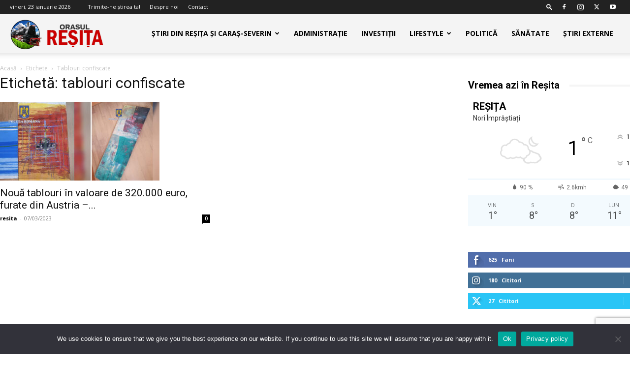

--- FILE ---
content_type: text/html; charset=utf-8
request_url: https://www.google.com/recaptcha/api2/anchor?ar=1&k=6Lejct8iAAAAACYm_FVCa7_rHEISGPBL6BR8xLG-&co=aHR0cHM6Ly9vcmFzdWxyZXNpdGEucm86NDQz&hl=en&v=PoyoqOPhxBO7pBk68S4YbpHZ&size=invisible&anchor-ms=20000&execute-ms=30000&cb=yfnc7jqmp4vc
body_size: 48730
content:
<!DOCTYPE HTML><html dir="ltr" lang="en"><head><meta http-equiv="Content-Type" content="text/html; charset=UTF-8">
<meta http-equiv="X-UA-Compatible" content="IE=edge">
<title>reCAPTCHA</title>
<style type="text/css">
/* cyrillic-ext */
@font-face {
  font-family: 'Roboto';
  font-style: normal;
  font-weight: 400;
  font-stretch: 100%;
  src: url(//fonts.gstatic.com/s/roboto/v48/KFO7CnqEu92Fr1ME7kSn66aGLdTylUAMa3GUBHMdazTgWw.woff2) format('woff2');
  unicode-range: U+0460-052F, U+1C80-1C8A, U+20B4, U+2DE0-2DFF, U+A640-A69F, U+FE2E-FE2F;
}
/* cyrillic */
@font-face {
  font-family: 'Roboto';
  font-style: normal;
  font-weight: 400;
  font-stretch: 100%;
  src: url(//fonts.gstatic.com/s/roboto/v48/KFO7CnqEu92Fr1ME7kSn66aGLdTylUAMa3iUBHMdazTgWw.woff2) format('woff2');
  unicode-range: U+0301, U+0400-045F, U+0490-0491, U+04B0-04B1, U+2116;
}
/* greek-ext */
@font-face {
  font-family: 'Roboto';
  font-style: normal;
  font-weight: 400;
  font-stretch: 100%;
  src: url(//fonts.gstatic.com/s/roboto/v48/KFO7CnqEu92Fr1ME7kSn66aGLdTylUAMa3CUBHMdazTgWw.woff2) format('woff2');
  unicode-range: U+1F00-1FFF;
}
/* greek */
@font-face {
  font-family: 'Roboto';
  font-style: normal;
  font-weight: 400;
  font-stretch: 100%;
  src: url(//fonts.gstatic.com/s/roboto/v48/KFO7CnqEu92Fr1ME7kSn66aGLdTylUAMa3-UBHMdazTgWw.woff2) format('woff2');
  unicode-range: U+0370-0377, U+037A-037F, U+0384-038A, U+038C, U+038E-03A1, U+03A3-03FF;
}
/* math */
@font-face {
  font-family: 'Roboto';
  font-style: normal;
  font-weight: 400;
  font-stretch: 100%;
  src: url(//fonts.gstatic.com/s/roboto/v48/KFO7CnqEu92Fr1ME7kSn66aGLdTylUAMawCUBHMdazTgWw.woff2) format('woff2');
  unicode-range: U+0302-0303, U+0305, U+0307-0308, U+0310, U+0312, U+0315, U+031A, U+0326-0327, U+032C, U+032F-0330, U+0332-0333, U+0338, U+033A, U+0346, U+034D, U+0391-03A1, U+03A3-03A9, U+03B1-03C9, U+03D1, U+03D5-03D6, U+03F0-03F1, U+03F4-03F5, U+2016-2017, U+2034-2038, U+203C, U+2040, U+2043, U+2047, U+2050, U+2057, U+205F, U+2070-2071, U+2074-208E, U+2090-209C, U+20D0-20DC, U+20E1, U+20E5-20EF, U+2100-2112, U+2114-2115, U+2117-2121, U+2123-214F, U+2190, U+2192, U+2194-21AE, U+21B0-21E5, U+21F1-21F2, U+21F4-2211, U+2213-2214, U+2216-22FF, U+2308-230B, U+2310, U+2319, U+231C-2321, U+2336-237A, U+237C, U+2395, U+239B-23B7, U+23D0, U+23DC-23E1, U+2474-2475, U+25AF, U+25B3, U+25B7, U+25BD, U+25C1, U+25CA, U+25CC, U+25FB, U+266D-266F, U+27C0-27FF, U+2900-2AFF, U+2B0E-2B11, U+2B30-2B4C, U+2BFE, U+3030, U+FF5B, U+FF5D, U+1D400-1D7FF, U+1EE00-1EEFF;
}
/* symbols */
@font-face {
  font-family: 'Roboto';
  font-style: normal;
  font-weight: 400;
  font-stretch: 100%;
  src: url(//fonts.gstatic.com/s/roboto/v48/KFO7CnqEu92Fr1ME7kSn66aGLdTylUAMaxKUBHMdazTgWw.woff2) format('woff2');
  unicode-range: U+0001-000C, U+000E-001F, U+007F-009F, U+20DD-20E0, U+20E2-20E4, U+2150-218F, U+2190, U+2192, U+2194-2199, U+21AF, U+21E6-21F0, U+21F3, U+2218-2219, U+2299, U+22C4-22C6, U+2300-243F, U+2440-244A, U+2460-24FF, U+25A0-27BF, U+2800-28FF, U+2921-2922, U+2981, U+29BF, U+29EB, U+2B00-2BFF, U+4DC0-4DFF, U+FFF9-FFFB, U+10140-1018E, U+10190-1019C, U+101A0, U+101D0-101FD, U+102E0-102FB, U+10E60-10E7E, U+1D2C0-1D2D3, U+1D2E0-1D37F, U+1F000-1F0FF, U+1F100-1F1AD, U+1F1E6-1F1FF, U+1F30D-1F30F, U+1F315, U+1F31C, U+1F31E, U+1F320-1F32C, U+1F336, U+1F378, U+1F37D, U+1F382, U+1F393-1F39F, U+1F3A7-1F3A8, U+1F3AC-1F3AF, U+1F3C2, U+1F3C4-1F3C6, U+1F3CA-1F3CE, U+1F3D4-1F3E0, U+1F3ED, U+1F3F1-1F3F3, U+1F3F5-1F3F7, U+1F408, U+1F415, U+1F41F, U+1F426, U+1F43F, U+1F441-1F442, U+1F444, U+1F446-1F449, U+1F44C-1F44E, U+1F453, U+1F46A, U+1F47D, U+1F4A3, U+1F4B0, U+1F4B3, U+1F4B9, U+1F4BB, U+1F4BF, U+1F4C8-1F4CB, U+1F4D6, U+1F4DA, U+1F4DF, U+1F4E3-1F4E6, U+1F4EA-1F4ED, U+1F4F7, U+1F4F9-1F4FB, U+1F4FD-1F4FE, U+1F503, U+1F507-1F50B, U+1F50D, U+1F512-1F513, U+1F53E-1F54A, U+1F54F-1F5FA, U+1F610, U+1F650-1F67F, U+1F687, U+1F68D, U+1F691, U+1F694, U+1F698, U+1F6AD, U+1F6B2, U+1F6B9-1F6BA, U+1F6BC, U+1F6C6-1F6CF, U+1F6D3-1F6D7, U+1F6E0-1F6EA, U+1F6F0-1F6F3, U+1F6F7-1F6FC, U+1F700-1F7FF, U+1F800-1F80B, U+1F810-1F847, U+1F850-1F859, U+1F860-1F887, U+1F890-1F8AD, U+1F8B0-1F8BB, U+1F8C0-1F8C1, U+1F900-1F90B, U+1F93B, U+1F946, U+1F984, U+1F996, U+1F9E9, U+1FA00-1FA6F, U+1FA70-1FA7C, U+1FA80-1FA89, U+1FA8F-1FAC6, U+1FACE-1FADC, U+1FADF-1FAE9, U+1FAF0-1FAF8, U+1FB00-1FBFF;
}
/* vietnamese */
@font-face {
  font-family: 'Roboto';
  font-style: normal;
  font-weight: 400;
  font-stretch: 100%;
  src: url(//fonts.gstatic.com/s/roboto/v48/KFO7CnqEu92Fr1ME7kSn66aGLdTylUAMa3OUBHMdazTgWw.woff2) format('woff2');
  unicode-range: U+0102-0103, U+0110-0111, U+0128-0129, U+0168-0169, U+01A0-01A1, U+01AF-01B0, U+0300-0301, U+0303-0304, U+0308-0309, U+0323, U+0329, U+1EA0-1EF9, U+20AB;
}
/* latin-ext */
@font-face {
  font-family: 'Roboto';
  font-style: normal;
  font-weight: 400;
  font-stretch: 100%;
  src: url(//fonts.gstatic.com/s/roboto/v48/KFO7CnqEu92Fr1ME7kSn66aGLdTylUAMa3KUBHMdazTgWw.woff2) format('woff2');
  unicode-range: U+0100-02BA, U+02BD-02C5, U+02C7-02CC, U+02CE-02D7, U+02DD-02FF, U+0304, U+0308, U+0329, U+1D00-1DBF, U+1E00-1E9F, U+1EF2-1EFF, U+2020, U+20A0-20AB, U+20AD-20C0, U+2113, U+2C60-2C7F, U+A720-A7FF;
}
/* latin */
@font-face {
  font-family: 'Roboto';
  font-style: normal;
  font-weight: 400;
  font-stretch: 100%;
  src: url(//fonts.gstatic.com/s/roboto/v48/KFO7CnqEu92Fr1ME7kSn66aGLdTylUAMa3yUBHMdazQ.woff2) format('woff2');
  unicode-range: U+0000-00FF, U+0131, U+0152-0153, U+02BB-02BC, U+02C6, U+02DA, U+02DC, U+0304, U+0308, U+0329, U+2000-206F, U+20AC, U+2122, U+2191, U+2193, U+2212, U+2215, U+FEFF, U+FFFD;
}
/* cyrillic-ext */
@font-face {
  font-family: 'Roboto';
  font-style: normal;
  font-weight: 500;
  font-stretch: 100%;
  src: url(//fonts.gstatic.com/s/roboto/v48/KFO7CnqEu92Fr1ME7kSn66aGLdTylUAMa3GUBHMdazTgWw.woff2) format('woff2');
  unicode-range: U+0460-052F, U+1C80-1C8A, U+20B4, U+2DE0-2DFF, U+A640-A69F, U+FE2E-FE2F;
}
/* cyrillic */
@font-face {
  font-family: 'Roboto';
  font-style: normal;
  font-weight: 500;
  font-stretch: 100%;
  src: url(//fonts.gstatic.com/s/roboto/v48/KFO7CnqEu92Fr1ME7kSn66aGLdTylUAMa3iUBHMdazTgWw.woff2) format('woff2');
  unicode-range: U+0301, U+0400-045F, U+0490-0491, U+04B0-04B1, U+2116;
}
/* greek-ext */
@font-face {
  font-family: 'Roboto';
  font-style: normal;
  font-weight: 500;
  font-stretch: 100%;
  src: url(//fonts.gstatic.com/s/roboto/v48/KFO7CnqEu92Fr1ME7kSn66aGLdTylUAMa3CUBHMdazTgWw.woff2) format('woff2');
  unicode-range: U+1F00-1FFF;
}
/* greek */
@font-face {
  font-family: 'Roboto';
  font-style: normal;
  font-weight: 500;
  font-stretch: 100%;
  src: url(//fonts.gstatic.com/s/roboto/v48/KFO7CnqEu92Fr1ME7kSn66aGLdTylUAMa3-UBHMdazTgWw.woff2) format('woff2');
  unicode-range: U+0370-0377, U+037A-037F, U+0384-038A, U+038C, U+038E-03A1, U+03A3-03FF;
}
/* math */
@font-face {
  font-family: 'Roboto';
  font-style: normal;
  font-weight: 500;
  font-stretch: 100%;
  src: url(//fonts.gstatic.com/s/roboto/v48/KFO7CnqEu92Fr1ME7kSn66aGLdTylUAMawCUBHMdazTgWw.woff2) format('woff2');
  unicode-range: U+0302-0303, U+0305, U+0307-0308, U+0310, U+0312, U+0315, U+031A, U+0326-0327, U+032C, U+032F-0330, U+0332-0333, U+0338, U+033A, U+0346, U+034D, U+0391-03A1, U+03A3-03A9, U+03B1-03C9, U+03D1, U+03D5-03D6, U+03F0-03F1, U+03F4-03F5, U+2016-2017, U+2034-2038, U+203C, U+2040, U+2043, U+2047, U+2050, U+2057, U+205F, U+2070-2071, U+2074-208E, U+2090-209C, U+20D0-20DC, U+20E1, U+20E5-20EF, U+2100-2112, U+2114-2115, U+2117-2121, U+2123-214F, U+2190, U+2192, U+2194-21AE, U+21B0-21E5, U+21F1-21F2, U+21F4-2211, U+2213-2214, U+2216-22FF, U+2308-230B, U+2310, U+2319, U+231C-2321, U+2336-237A, U+237C, U+2395, U+239B-23B7, U+23D0, U+23DC-23E1, U+2474-2475, U+25AF, U+25B3, U+25B7, U+25BD, U+25C1, U+25CA, U+25CC, U+25FB, U+266D-266F, U+27C0-27FF, U+2900-2AFF, U+2B0E-2B11, U+2B30-2B4C, U+2BFE, U+3030, U+FF5B, U+FF5D, U+1D400-1D7FF, U+1EE00-1EEFF;
}
/* symbols */
@font-face {
  font-family: 'Roboto';
  font-style: normal;
  font-weight: 500;
  font-stretch: 100%;
  src: url(//fonts.gstatic.com/s/roboto/v48/KFO7CnqEu92Fr1ME7kSn66aGLdTylUAMaxKUBHMdazTgWw.woff2) format('woff2');
  unicode-range: U+0001-000C, U+000E-001F, U+007F-009F, U+20DD-20E0, U+20E2-20E4, U+2150-218F, U+2190, U+2192, U+2194-2199, U+21AF, U+21E6-21F0, U+21F3, U+2218-2219, U+2299, U+22C4-22C6, U+2300-243F, U+2440-244A, U+2460-24FF, U+25A0-27BF, U+2800-28FF, U+2921-2922, U+2981, U+29BF, U+29EB, U+2B00-2BFF, U+4DC0-4DFF, U+FFF9-FFFB, U+10140-1018E, U+10190-1019C, U+101A0, U+101D0-101FD, U+102E0-102FB, U+10E60-10E7E, U+1D2C0-1D2D3, U+1D2E0-1D37F, U+1F000-1F0FF, U+1F100-1F1AD, U+1F1E6-1F1FF, U+1F30D-1F30F, U+1F315, U+1F31C, U+1F31E, U+1F320-1F32C, U+1F336, U+1F378, U+1F37D, U+1F382, U+1F393-1F39F, U+1F3A7-1F3A8, U+1F3AC-1F3AF, U+1F3C2, U+1F3C4-1F3C6, U+1F3CA-1F3CE, U+1F3D4-1F3E0, U+1F3ED, U+1F3F1-1F3F3, U+1F3F5-1F3F7, U+1F408, U+1F415, U+1F41F, U+1F426, U+1F43F, U+1F441-1F442, U+1F444, U+1F446-1F449, U+1F44C-1F44E, U+1F453, U+1F46A, U+1F47D, U+1F4A3, U+1F4B0, U+1F4B3, U+1F4B9, U+1F4BB, U+1F4BF, U+1F4C8-1F4CB, U+1F4D6, U+1F4DA, U+1F4DF, U+1F4E3-1F4E6, U+1F4EA-1F4ED, U+1F4F7, U+1F4F9-1F4FB, U+1F4FD-1F4FE, U+1F503, U+1F507-1F50B, U+1F50D, U+1F512-1F513, U+1F53E-1F54A, U+1F54F-1F5FA, U+1F610, U+1F650-1F67F, U+1F687, U+1F68D, U+1F691, U+1F694, U+1F698, U+1F6AD, U+1F6B2, U+1F6B9-1F6BA, U+1F6BC, U+1F6C6-1F6CF, U+1F6D3-1F6D7, U+1F6E0-1F6EA, U+1F6F0-1F6F3, U+1F6F7-1F6FC, U+1F700-1F7FF, U+1F800-1F80B, U+1F810-1F847, U+1F850-1F859, U+1F860-1F887, U+1F890-1F8AD, U+1F8B0-1F8BB, U+1F8C0-1F8C1, U+1F900-1F90B, U+1F93B, U+1F946, U+1F984, U+1F996, U+1F9E9, U+1FA00-1FA6F, U+1FA70-1FA7C, U+1FA80-1FA89, U+1FA8F-1FAC6, U+1FACE-1FADC, U+1FADF-1FAE9, U+1FAF0-1FAF8, U+1FB00-1FBFF;
}
/* vietnamese */
@font-face {
  font-family: 'Roboto';
  font-style: normal;
  font-weight: 500;
  font-stretch: 100%;
  src: url(//fonts.gstatic.com/s/roboto/v48/KFO7CnqEu92Fr1ME7kSn66aGLdTylUAMa3OUBHMdazTgWw.woff2) format('woff2');
  unicode-range: U+0102-0103, U+0110-0111, U+0128-0129, U+0168-0169, U+01A0-01A1, U+01AF-01B0, U+0300-0301, U+0303-0304, U+0308-0309, U+0323, U+0329, U+1EA0-1EF9, U+20AB;
}
/* latin-ext */
@font-face {
  font-family: 'Roboto';
  font-style: normal;
  font-weight: 500;
  font-stretch: 100%;
  src: url(//fonts.gstatic.com/s/roboto/v48/KFO7CnqEu92Fr1ME7kSn66aGLdTylUAMa3KUBHMdazTgWw.woff2) format('woff2');
  unicode-range: U+0100-02BA, U+02BD-02C5, U+02C7-02CC, U+02CE-02D7, U+02DD-02FF, U+0304, U+0308, U+0329, U+1D00-1DBF, U+1E00-1E9F, U+1EF2-1EFF, U+2020, U+20A0-20AB, U+20AD-20C0, U+2113, U+2C60-2C7F, U+A720-A7FF;
}
/* latin */
@font-face {
  font-family: 'Roboto';
  font-style: normal;
  font-weight: 500;
  font-stretch: 100%;
  src: url(//fonts.gstatic.com/s/roboto/v48/KFO7CnqEu92Fr1ME7kSn66aGLdTylUAMa3yUBHMdazQ.woff2) format('woff2');
  unicode-range: U+0000-00FF, U+0131, U+0152-0153, U+02BB-02BC, U+02C6, U+02DA, U+02DC, U+0304, U+0308, U+0329, U+2000-206F, U+20AC, U+2122, U+2191, U+2193, U+2212, U+2215, U+FEFF, U+FFFD;
}
/* cyrillic-ext */
@font-face {
  font-family: 'Roboto';
  font-style: normal;
  font-weight: 900;
  font-stretch: 100%;
  src: url(//fonts.gstatic.com/s/roboto/v48/KFO7CnqEu92Fr1ME7kSn66aGLdTylUAMa3GUBHMdazTgWw.woff2) format('woff2');
  unicode-range: U+0460-052F, U+1C80-1C8A, U+20B4, U+2DE0-2DFF, U+A640-A69F, U+FE2E-FE2F;
}
/* cyrillic */
@font-face {
  font-family: 'Roboto';
  font-style: normal;
  font-weight: 900;
  font-stretch: 100%;
  src: url(//fonts.gstatic.com/s/roboto/v48/KFO7CnqEu92Fr1ME7kSn66aGLdTylUAMa3iUBHMdazTgWw.woff2) format('woff2');
  unicode-range: U+0301, U+0400-045F, U+0490-0491, U+04B0-04B1, U+2116;
}
/* greek-ext */
@font-face {
  font-family: 'Roboto';
  font-style: normal;
  font-weight: 900;
  font-stretch: 100%;
  src: url(//fonts.gstatic.com/s/roboto/v48/KFO7CnqEu92Fr1ME7kSn66aGLdTylUAMa3CUBHMdazTgWw.woff2) format('woff2');
  unicode-range: U+1F00-1FFF;
}
/* greek */
@font-face {
  font-family: 'Roboto';
  font-style: normal;
  font-weight: 900;
  font-stretch: 100%;
  src: url(//fonts.gstatic.com/s/roboto/v48/KFO7CnqEu92Fr1ME7kSn66aGLdTylUAMa3-UBHMdazTgWw.woff2) format('woff2');
  unicode-range: U+0370-0377, U+037A-037F, U+0384-038A, U+038C, U+038E-03A1, U+03A3-03FF;
}
/* math */
@font-face {
  font-family: 'Roboto';
  font-style: normal;
  font-weight: 900;
  font-stretch: 100%;
  src: url(//fonts.gstatic.com/s/roboto/v48/KFO7CnqEu92Fr1ME7kSn66aGLdTylUAMawCUBHMdazTgWw.woff2) format('woff2');
  unicode-range: U+0302-0303, U+0305, U+0307-0308, U+0310, U+0312, U+0315, U+031A, U+0326-0327, U+032C, U+032F-0330, U+0332-0333, U+0338, U+033A, U+0346, U+034D, U+0391-03A1, U+03A3-03A9, U+03B1-03C9, U+03D1, U+03D5-03D6, U+03F0-03F1, U+03F4-03F5, U+2016-2017, U+2034-2038, U+203C, U+2040, U+2043, U+2047, U+2050, U+2057, U+205F, U+2070-2071, U+2074-208E, U+2090-209C, U+20D0-20DC, U+20E1, U+20E5-20EF, U+2100-2112, U+2114-2115, U+2117-2121, U+2123-214F, U+2190, U+2192, U+2194-21AE, U+21B0-21E5, U+21F1-21F2, U+21F4-2211, U+2213-2214, U+2216-22FF, U+2308-230B, U+2310, U+2319, U+231C-2321, U+2336-237A, U+237C, U+2395, U+239B-23B7, U+23D0, U+23DC-23E1, U+2474-2475, U+25AF, U+25B3, U+25B7, U+25BD, U+25C1, U+25CA, U+25CC, U+25FB, U+266D-266F, U+27C0-27FF, U+2900-2AFF, U+2B0E-2B11, U+2B30-2B4C, U+2BFE, U+3030, U+FF5B, U+FF5D, U+1D400-1D7FF, U+1EE00-1EEFF;
}
/* symbols */
@font-face {
  font-family: 'Roboto';
  font-style: normal;
  font-weight: 900;
  font-stretch: 100%;
  src: url(//fonts.gstatic.com/s/roboto/v48/KFO7CnqEu92Fr1ME7kSn66aGLdTylUAMaxKUBHMdazTgWw.woff2) format('woff2');
  unicode-range: U+0001-000C, U+000E-001F, U+007F-009F, U+20DD-20E0, U+20E2-20E4, U+2150-218F, U+2190, U+2192, U+2194-2199, U+21AF, U+21E6-21F0, U+21F3, U+2218-2219, U+2299, U+22C4-22C6, U+2300-243F, U+2440-244A, U+2460-24FF, U+25A0-27BF, U+2800-28FF, U+2921-2922, U+2981, U+29BF, U+29EB, U+2B00-2BFF, U+4DC0-4DFF, U+FFF9-FFFB, U+10140-1018E, U+10190-1019C, U+101A0, U+101D0-101FD, U+102E0-102FB, U+10E60-10E7E, U+1D2C0-1D2D3, U+1D2E0-1D37F, U+1F000-1F0FF, U+1F100-1F1AD, U+1F1E6-1F1FF, U+1F30D-1F30F, U+1F315, U+1F31C, U+1F31E, U+1F320-1F32C, U+1F336, U+1F378, U+1F37D, U+1F382, U+1F393-1F39F, U+1F3A7-1F3A8, U+1F3AC-1F3AF, U+1F3C2, U+1F3C4-1F3C6, U+1F3CA-1F3CE, U+1F3D4-1F3E0, U+1F3ED, U+1F3F1-1F3F3, U+1F3F5-1F3F7, U+1F408, U+1F415, U+1F41F, U+1F426, U+1F43F, U+1F441-1F442, U+1F444, U+1F446-1F449, U+1F44C-1F44E, U+1F453, U+1F46A, U+1F47D, U+1F4A3, U+1F4B0, U+1F4B3, U+1F4B9, U+1F4BB, U+1F4BF, U+1F4C8-1F4CB, U+1F4D6, U+1F4DA, U+1F4DF, U+1F4E3-1F4E6, U+1F4EA-1F4ED, U+1F4F7, U+1F4F9-1F4FB, U+1F4FD-1F4FE, U+1F503, U+1F507-1F50B, U+1F50D, U+1F512-1F513, U+1F53E-1F54A, U+1F54F-1F5FA, U+1F610, U+1F650-1F67F, U+1F687, U+1F68D, U+1F691, U+1F694, U+1F698, U+1F6AD, U+1F6B2, U+1F6B9-1F6BA, U+1F6BC, U+1F6C6-1F6CF, U+1F6D3-1F6D7, U+1F6E0-1F6EA, U+1F6F0-1F6F3, U+1F6F7-1F6FC, U+1F700-1F7FF, U+1F800-1F80B, U+1F810-1F847, U+1F850-1F859, U+1F860-1F887, U+1F890-1F8AD, U+1F8B0-1F8BB, U+1F8C0-1F8C1, U+1F900-1F90B, U+1F93B, U+1F946, U+1F984, U+1F996, U+1F9E9, U+1FA00-1FA6F, U+1FA70-1FA7C, U+1FA80-1FA89, U+1FA8F-1FAC6, U+1FACE-1FADC, U+1FADF-1FAE9, U+1FAF0-1FAF8, U+1FB00-1FBFF;
}
/* vietnamese */
@font-face {
  font-family: 'Roboto';
  font-style: normal;
  font-weight: 900;
  font-stretch: 100%;
  src: url(//fonts.gstatic.com/s/roboto/v48/KFO7CnqEu92Fr1ME7kSn66aGLdTylUAMa3OUBHMdazTgWw.woff2) format('woff2');
  unicode-range: U+0102-0103, U+0110-0111, U+0128-0129, U+0168-0169, U+01A0-01A1, U+01AF-01B0, U+0300-0301, U+0303-0304, U+0308-0309, U+0323, U+0329, U+1EA0-1EF9, U+20AB;
}
/* latin-ext */
@font-face {
  font-family: 'Roboto';
  font-style: normal;
  font-weight: 900;
  font-stretch: 100%;
  src: url(//fonts.gstatic.com/s/roboto/v48/KFO7CnqEu92Fr1ME7kSn66aGLdTylUAMa3KUBHMdazTgWw.woff2) format('woff2');
  unicode-range: U+0100-02BA, U+02BD-02C5, U+02C7-02CC, U+02CE-02D7, U+02DD-02FF, U+0304, U+0308, U+0329, U+1D00-1DBF, U+1E00-1E9F, U+1EF2-1EFF, U+2020, U+20A0-20AB, U+20AD-20C0, U+2113, U+2C60-2C7F, U+A720-A7FF;
}
/* latin */
@font-face {
  font-family: 'Roboto';
  font-style: normal;
  font-weight: 900;
  font-stretch: 100%;
  src: url(//fonts.gstatic.com/s/roboto/v48/KFO7CnqEu92Fr1ME7kSn66aGLdTylUAMa3yUBHMdazQ.woff2) format('woff2');
  unicode-range: U+0000-00FF, U+0131, U+0152-0153, U+02BB-02BC, U+02C6, U+02DA, U+02DC, U+0304, U+0308, U+0329, U+2000-206F, U+20AC, U+2122, U+2191, U+2193, U+2212, U+2215, U+FEFF, U+FFFD;
}

</style>
<link rel="stylesheet" type="text/css" href="https://www.gstatic.com/recaptcha/releases/PoyoqOPhxBO7pBk68S4YbpHZ/styles__ltr.css">
<script nonce="kkHS3ep3crQejkFDK0pJmw" type="text/javascript">window['__recaptcha_api'] = 'https://www.google.com/recaptcha/api2/';</script>
<script type="text/javascript" src="https://www.gstatic.com/recaptcha/releases/PoyoqOPhxBO7pBk68S4YbpHZ/recaptcha__en.js" nonce="kkHS3ep3crQejkFDK0pJmw">
      
    </script></head>
<body><div id="rc-anchor-alert" class="rc-anchor-alert"></div>
<input type="hidden" id="recaptcha-token" value="[base64]">
<script type="text/javascript" nonce="kkHS3ep3crQejkFDK0pJmw">
      recaptcha.anchor.Main.init("[\x22ainput\x22,[\x22bgdata\x22,\x22\x22,\[base64]/[base64]/[base64]/[base64]/[base64]/[base64]/KGcoTywyNTMsTy5PKSxVRyhPLEMpKTpnKE8sMjUzLEMpLE8pKSxsKSksTykpfSxieT1mdW5jdGlvbihDLE8sdSxsKXtmb3IobD0odT1SKEMpLDApO08+MDtPLS0pbD1sPDw4fFooQyk7ZyhDLHUsbCl9LFVHPWZ1bmN0aW9uKEMsTyl7Qy5pLmxlbmd0aD4xMDQ/[base64]/[base64]/[base64]/[base64]/[base64]/[base64]/[base64]\\u003d\x22,\[base64]\\u003d\x22,\x22wooAbMKdYcKzMTDDlGDDmsKvPcOGa8O6d8K6UnFsw4A2wosRw5hFcsOsw53CqU3DuMO5w4PCn8K3w6DCi8KMw4zCjMOgw7/[base64]/DgMKGw6/DtsKgwpfClS/CnBrCvnN/MHDDtSvClDLCosOlIcKTR1IvD2HChMOYF0nDtsOuw4XDqMOlDRs1wqfDhTPDvcK8w75vw7AqBsKdEMKkYMKRLzfDkknChsOqNHFhw7d5wpVOwoXDql0Dfkc7N8Orw6F7ZDHCjcKtSsKmF8Kow4Bfw6PDlQfCmknCrSXDgMKFHsKGGXpcMixKWcKlCMOwEsO9J2Qjw4/Ctn/DlsOGQsKFwpzCu8OzwrpocMK8wo3CggzCtMKBwqjCmxV7wrZkw6jCrsKYw4rCim3DriU4wrvCq8K6w4IMwr3Diy0ewo3Cr2xJAMOVLMOnw7dUw6lmw7bCssOKEAxcw6xfw5XCs37DkFnDkVHDk1Euw5lyVsKMQW/DuiACdXEwWcKEwpPCmA5lw6XDmsO7w5zDgEtHNVAew7zDomHDj0UvCBRfTsKVwoYEesOXw6TDhAs7NsOQwrvCkcKyc8OfOMOjwphKVMOsHRgLWMOyw7XCi8KLwrFrw6IRX37ChzbDv8KAw5jDrcOhIxVRYWoKA1XDjW7CjC/[base64]/[base64]/[base64]/[base64]/CoXjDiCNhXcOCwr9ow7Y2IsOcwqfDucKDChvCmAM9WQ7ClMOqPsKlwr7DrAXChVEeYsKHw5tzw7RIGCQgw57DqMOUb8ODTsKuwol6wrvDuzzDvMK8fmvDiUbCgcOvw5tePTvDlmxDwqRQw7gxMh7CscK2wq96c2zDg8KRbHXCgWAewo3DnWDCj1/CuR0IwpjCpDfDhEUkBWVrw4HCsX/CmcKLVVdpbcOAIlbCocODw6jDqSvCmsK1WzRhw7BSw4QIQybDuXLDk8O9w755w6PCigrDvgF4wrzDv11NDlYlwosswrLDiMOLw7Q0w7teeMOeUkMHBSJAdHvCl8Kow7kdwq5/[base64]/[base64]/Dm8KqwocUw5hfSWXCiMKOw7XDlcOeR8O7A8OZw5x2w5U3UAfDjMKfworCjy8TWn3CvsO6SsKpw7lVwrrCoE9BGcOiPcK2ZHTCgVcnHWDDonbDnMOzwoctW8KyRcKGw6lPMcK5C8OEw4rCmH/CoMOTw6QSbMO2FG4bDMOQw43Cn8OMw7/Cm1x2w6VTwp3CnVYtEjVZw6vCmDnCnHcvbzYmGgphw5bDmABbLQ5NMsKEw4wnwqbCrcOvRcKkwpUZO8K5MsKsWmFcw5fDjRzDssKswrjCg2jDoVfDsjMVYWN3QxdiR8K7w6U0wrNycCAHw77Dvjkaw4/[base64]/[base64]/CqhcCcRgVZRvDu8KMw58Mw47DqcKfwogswqHCm8OKK15Aw7/CnyTCqS9KS8OLIcKCwrzCssOTwonCsMKsDg/[base64]/Cg2jCgmLCkcOCUgvDmsOvHcOFw4cGWMKkfxTDrcKSbCE+asK5OzMzw41pQMKHWirDmsOswpvClgRtbsKRXBMmwqAUw4LCs8OWFcKgTcOfw7pWwrzCkMKVw4PDnVUHHcOUwr1cw7vDiHUvwofDuxHCssKZwqIdworDvAHDl2ZRw7pxE8Klwq/CgxDDsMOgwpPDqcOfw64TCsOjwqgxCMKYcMKCYMKxwonDqAdPw6lwRk84B3saajPDhMOhdQbDqsOXa8Oqw7zCmh7Dv8KdSzs2KsONRx03Q8OVPC/CiFsGLsKZw4zCu8KvbXfDqmTDjsOpwqvCq8KSV8K/w6bCpDnCvMKFw749wpd3TlXDs2wrwpddw4hiBmFhw6fCisKlCsOmR1XDnRM+woXDsMOiw5fDolllw4TDlMKNA8KDfAh4SxjDuiUCSMKGwpjDlxQcN1x+dQ/Cu3PDsQIhwpAGF3nChjzDqUp4IMKmw5XDgnXDkMOQGCkdw7lGIGpAw6TDhsO7w4wIwrU8w5cbwovDmBMsVlHCtUsmXMKqGMKzwp/CvjzCkxfChhx8ScOzw7gqO2LDiMKHwr7ChzbCv8Oow6XDr2FIBhnDuB3DpcKPwqd5wpDCpSxcwqrDgxYCw7jDuxc2I8KcGMK9BsKUw49dw7/Du8O5ClTDsS7DgjbCkWLDs2/DlHzDpTDCjMKvRMKfOcKCLcK9WkXCt3hJwqvDgTAEP085DwDCiUnCqh7Dq8K/[base64]/[base64]/wovCkkUrwpvCl2tsYVPDnm/[base64]/[base64]/CosKGB8O9RnxrOMOEw5BEWcKQesKUw7cmAhA5ZcOzTcKJwrx9R8OfdsOpw6lew4DDkA7DvcOOw5PCiXXDgMOvF0vDusK8DcKKCcO5w43Cn15yKcKXwoHDlcKcDMO/[base64]/[base64]/Ds3/CvSQRDsO9c2DDhcKXemPCjsKnEcOAwp16Om3CrzhdLzDDrX5KwrQtwqrCvkBRw7pBNMOsSw82QsOQw4okw69Jfk4TH8Oxwo5odcKRX8KnQ8OaXhPCucOlw7xaw7HDscOew6HDisOdSzrChcOpCsO/IsKvHmXDvA3CosOsw4DDrMO/wphkwrDDvcKAw5fCpMOXAX5WL8OswqNBw4jCjyBfQXzDlWNSTsKkw6TDtMOBwpYZRcKaH8OEU8OFw4PCrAoTH8OAw4DDmmHDscO1HA4gwqvDjhQPF8KxT1jCu8Ogw5wBwqR3wr3DrENQw6LDmcOTw7/[base64]/[base64]/Ck8OwfsKzCTjDsi/CnsOUF8KfG8KWQMOswrogw4vDo3d9w78/BsOaw5/DmsOzeCsjw4/[base64]/CuGRvWC3DscKyaTMFXhTCuSB6wqFQw7QWX0NKw4IXPsOYf8KYZDEQLQYJw6bDuMO2T2TDiXsPQXLDvn96T8O/[base64]/IMKUYFY0S33CisKgwp7DvDZOwrwKA2wiJhh4w4BeImk2w6p4w5kUQTBqwpnDvMKCw5/[base64]/DlsKpwpDDkcKBw7UNwr9UI8KgUcOPw5XCnMKGw7/DmMKowr8Vw7PChw0NfHcLA8Oww4cvwpPCqnLDslzDhsObwpDDsA/Co8OGwp9lw7LDpG7Crhsyw6VfMMO1f8KHUVHDqcK8wpc2OMKHczIoKMK1wqliw4nCsXXDtMOuw5F9LXYBw7QgV050w75ZVsOjIynDr8KtazzDhcKbSMKTHBbDp13CicOFwqXDkcK6LX1Gw6R0woVgDlVFIsOCO8KiwpbCscOJG1DDlMOswpINwrASw4xHwr/Cq8KdSMO6w6/[base64]/CuTPCnsKIw4dcYsOiasKCcsKxC0TCocKJWcOBR8OyacKkw67DuMKBaT1Jw6nCqcOcIRHCoMKeFcKEI8KswqhBwoZjU8K1w4zDqcO1TcO7Bw3DhEfCp8OPwqoJwoNHw7pRw4/CunzDt2zCpRfCqCnChsOxU8OZwrvCiMObwqfDvMO9w7fDjEY8DcK7YEvCrl0uw4DCuTsKw55jPQjCiBvChmzCuMODfMObVcOgXsOcSRlfHFEWwrdxPsKuw6TCgCc1wogywpfDisOPYsK1w5MKw6rDgT3DhSU/[base64]/Dr8OHY8OKU8OZNcOmw6QCG8KtdzhgRSzCtlXDtsKEw7VYPFzDp2d5CwY/b0wUP8Oiw7nCgsKsSMK0QHQcTGXCo8OUM8OBXMKCwqAPSsOxwqc9RcKhwoMWCgUKLW0Eej8lSMOxbVjCsUbCjAAQw6N8wqnChMOqJUMzw4YaYsKwwqrCrcOGw7TCi8O6w7zDksOuG8O4wqQ4wpvCiUrDnMKxVMOXRcOHcSbDg0dhwqYWaMOgwqnDvm1zw70aXsKcCB/DncOjw4gQwpzCqFNZw5fCsmcjw7DDszdWwo8bw4g9P2HCs8K/K8O/w65zw7DCk8KSwqfCn2/DiMOobsKrw7/Cl8OFesOFw7XCpjbDrMKVGF3DniNdfsOaw4XCpcKDHE99wr9Yw7QfOmR7YcKVwpjDoMOdw6jCvErCrcOiw5RSGznCosK3OsKjwoHCqT0gwqDCiMOrwo4qAcOyw5pIcMKxOCfCpcO/[base64]/DpMKhw4PDuSLDpMKhwoTCrsOFwqMAw6/DrihUUVFTwrxGYsKQW8K3NMOqwrl6UTTClH3DrFLDl8KgAnrDgcKqwo3CkiUjw4PCv8OcGS/CgXdJQcKsPAHDg1MRHE4HHcOgO2cVb2PDsmPCs2HDhMKLw5vDl8O2dcODMkXDnsKtfhdvHcKaw49WGRXDhCtpJMKHw5PDksOPXsOQwrHCjH3Di8Opw6Y3wr/DpCjDlMOkw4tYwpcUwoHDnMKrDsKOw4siwp/DklfDpRdnw5LDmyvCkQHDm8O1U8OfV8O1A0BkwphNwoowwqXDsg9iMQY/wpNGKsKyAE0Kwr7CmVkMBS/CrcOubMOGwqxBw7bCp8OadcObwpLCrcKpYCnDs8KdbsOmw5PDtHFSwr8fw7zDi8KxSXoIwqHDoxcCw7nDiEnCj0g7T3vDv8Kcwq3CqitlwovDqMKTBBpdw6jDlgQTwp7Ch0o+wqbCkcKve8K/w4cRwosTYMKoYjnCq8O/R8OIND/DtFxJCkxSOknDgFNgGVPDn8ODEWEew5ZYwqAyAEgCJMOAwpzCnWfCqcOXWxjChsKIJmoVwpVqwrFkT8OoXMOOwq4Twq/CtMOlw4Ytwo1mwpUdOAzDrHDCuMKmdXFdwqPCtgjChcOAw44zEMKSw5LDrFh2ScK8eArCoMO9VMKNw7E4wr0qw7JiwpgsB8OzeT8JwoViw6/CpMOjcSoqw4fCkDUeEsKiwobCkMOzw6xLfEPCicO3SMOSFSzClxLDvm/[base64]/DsngtwpbDgsKvRTAOP2PDqRY6KsK3wpXDm0fCqQ/Dk8OdwpvDkQrCuXrCsMOTwobDu8KUS8OAwqVpH1IKRivCpl3Cu2Rzw6zDqsOQdSMkNMOyw5PCuWXCnBZxwq7DhzJgVsK7LkzCrADCkMKfD8ODKzHCnsOid8KAD8KXw7XDghsaOSrDiGUKwoB+wqbDrMKQH8OnGcKOKMODw57DjcKbwrZiw6ktw5/Dn2nCnz4yeFdJw689w77CnzhXUE4wd2VCwoY0fSFIUcORwp3DmX3CmBhRSsOHw4xaw4oqwqTDpcOtw4wjJG7DssKmCE7Co3AMwoVJwpjCgMKhI8KJw4Nfwp/CgkxlOsO7w6DDhm/DnBrDvMKFw55Mwq0xNFBbwrjDjMK6w6XCsAZfw7/DnsK4wqRvZUFxwpDDoQDCvzk1w4jDlQfDvDNcw4vCnwTCjXhTwp/CoDHCgcOtL8O9Q8K3wqnDsynDpMOQJ8OfZX5XwqzDgG/CgcKOwpXDm8KGU8O8woHDviV1F8Kdw7fCoMKBXcOkw6DChsOtJMKjwrtSw4d/[base64]/Ds8K2wodEf8Osw7oDwqbChAbCh8OMPQJrGzYjT8K5XmAAw7nCkDzCrFTCu2zCtsKUw6/DnjJ4ChY5wo7Dkkl9wqpjw4JKNsOZSxrDtcKxV8OIwp8Qd8Kkw7jCrMKvYhPCv8KrwrsAw5fCjcO5YgYHT8KYwrXDqsO5wpopKltNSS1hwovCtcKswoDDnsOBUsOiB8OvwrbDvsOTfUdAwrBlw5cqc1lPw53CjD/CnDNuecOiw4xmA1duwpLCu8KeAn3DpzY6JBcbRcKMTcKmwp3DpMORwroQJcOEwonDjMOkwrZvGhsHGsKFw5NLSMK1HhDCoUTDiV4KbsOnw4zDmkwzbGNCwonDuEUCwpbDuW93RngHCsO1Xyh9w4nDtmTDncKtecKOw6XCs18cwrhNcFgXcB/DuMK+w5UHw63DlMOoZghDUMKJNBjCmXbCqcKpYkNTNmLCvcK3KzBeUAIVw5ozw7jDvzvDo8OEJMOvekfDn8OeLw/DqcOfGRYRw5vCvXjCisOcw6bDusKAwrQDw5zCkMOZVDvDv3PCjXsMwo1swq7CszlUwpHCmznCiAR+w6fDvh00YcO+w6vCiAvDvD57wrslw57Cu8KXw50bAHNrJ8KBA8KjGMOdwrxEw5DCvcKww50/BwAaM8KeBRIrGX8xwobDrDfCtQl6bB4+w5/[base64]/[base64]/DucKawrLDrsOOwrDDkcKiIi0Bw608BcO4IgPDmcObw6dtw4HDvcOJNcOUw4vCiHYCwoPChcOEw4tHKDhFwovCuMK8V0JBEnDDtMOuwr3DkFJRNMKrwr3DgcOYwqvCp8KqEQHCsUzDssOFHsOQw4F6bWkPdT3Dg356wr/DuV9SUsOvwrjCqcORUiUww6gMwp/[base64]/Ctithw7VxwqPCigYCL8OTLkQmwoI7TsKCwpXDgnrCk0zDkTPCisOUwo/DvMKeRMKGemUCw7hqQ0ohbsO8fBHCgsKUBsKLw6g1BTvDsQY5ZmDDocORw7EsUcOIUwpWw7AzwooMwqxNw4HCkWrDpsKlJxMbRMOffMKrQMKafxRhwqPDnh0Qw5I/XzzCkcO7wqIYWEV3w7gnwoPDk8KeIcKJGR43fyHCsMKaTMKlUcODakQ4G0/Di8KeT8Oow4PCjiXDjlt1JXrDlwYTPlcew43CjmTDsRvCsEPDm8K/w4jDtMKxNcKjBsO8wpk3SVtqIcKewonCssOpRcO1Jg9fbMKNwqhBw5jDvT9Gw5vDpsKzwqMMwo0jw6nCtBvCn2DDl0nDt8KMWMKJTDcQwo/[base64]/DkzJww4/[base64]/CkDrCnxTDuBUZwogmO8OwwqrDvMKQw7bDvRLDrwMJNsKBRjFJw6HDrMKoQsOiw4R8w7x1w5LDjHjDucOvOMOTT3pFwpJdw6MrVmg6wpx8w7zDmDMpw5JUXsO8wpPDgcOUwqZzI8OOTxcfwoEQBMO1wpLDsF/DsEUGbg99wpc2w6rDvMKmw4/DjMKlw7rDi8KLV8OrwqPDplchMsK0YcKBwr9ow5DDgcKVZXzDhMKyLSnDqMK4ZcOMD31vw5nCsSjDknvDpcK/w43CicKzWnxfAMKxw6g7aRF8wqfDpCsZacK/w6nChcKGGGDDqjRBZxPCnw/[base64]/AsKLdUsCw7ULOsKdEm/[base64]/[base64]/wo7DgMKjZkxZw5bDnF7CuXDDvVzDsm1IwrQIw60PwqoEOh9CS1R5JsOhJMOdwrEJw4fCiGtjMgsAw5PCs8OyHsOZQ2kqwr7DvcK7w7PDhcO0wpkMw4bDksKpAcKFw73CjsOCcBdgw6bCkmjClB/CjVLCpzHCsnDCn1wbWW80wq5Bw5jDhRNgwoHCjcKtwoHDpcOWwpIxwpQMNMOJwp15KXIjw5pkPsOgwq9pwoguCCNVw5BDWVbCicKhM3tPwoHDlgTDhMKwwrfCuMK/wpDDjcKKD8KneMOKw6opBkRNBHzDjMKfEcOjacKRAcKWwq/[base64]/DkUTDkMK0OMKDwpVIaMKFwpsYwowDI8KaYMO/[base64]/CosKaw6jCncOWw7IBEDEeXsOuKsOuwp9QcQNmwqh6w7nDl8OPw7Q3wrjDhiN5wp7CgX8Kw6/[base64]/DgWfCp0ooaVw8DMOxw5IPFsObw4/Dl8KCw7E0FnRZwpzCpAPCssOhaGNIP17CkhTDhVopTVItw6PDmGtcTsKtR8KqARTCjcOTw6/DqhbDtMO3KUnDnsKpwoZlw68bRDpSXSLDs8O2NsOfdGdzJsOew79vwr7DpCzDnXsLwozCnsOzA8ORNTzDo3ZCwpFcwrfDssKyUkTDuEZ3FsOZwpfDtcObHMOGw6jColzDrhIKccKBQyVvc8KycMKcwrJcw5YLwrPCncKmw6DCuF0ow6TCvg19bMOIwos/B8KYDh00G8OqwoPDksKxw57DpE/CjsKyw5rDnAHCvg7DixvDucOpOmHCvSPDjBTDsAU8wp51wo1jwoPDrT4VwoDCh34Vw5/DogzCgWvCuR3CvsKyw6o2w7rDjsKFC1bCjmXDgj9mEWHDqsOxwojCuMOiO8Oew7J9wr7DviMlw7HCq3pRTMKYw5zCmsKKP8Kew5gawoTDicO9aMOEwrHChBfCucOQI1ZPBRdZwp/[base64]/JHDClnXCpcKwD0/[base64]/DgMOKcsOtw7hFCsONwpInf0HDqxLDscO+woxDacKAw45kOy5fwoA/LcOSOcOrw6oLRcKyI2oAwp/CuMK1wodFw5DDp8KWDErDuUjCj21XC8KSw6MxwoHCoVIiZmIocUoNwoZCDFNVL8OTEns7Q1nCpMK9csKMwrPDtMOyw5TDlg8IKMKNw5jDsThYecO6w7ZEL1jCpSpcXG8aw7bDpsO1wqbDuWDDkDdfDMKuWl44wqDDq3xLwofDplrCiFxrwrTDtTZOB37DsUhQwo/DsjjCj8KWwo4NQMK0wrEZI37Dv2HDqH9ScMKXw68KAMO/[base64]/w6TDvcO1M2hMw6bCsnQ7QEZxUMKDWD57wpvCvFnChQNcT8KCQcKabCTCskDDlMOCwpHCgcOgw6coc3bCvCJVwoFPVxdSJ8KLQUFxOGrCkz1sWE5bVkdjQmo5DBbDqTIBQsOpw45Nw6/Ck8KvAMOlw7wWw6V5LWvCkMOdwrpZGhDDojdNwoTDo8KvCMOXw45fBMKHwpvDlMOow7nDkxDDisKHw6B9UBfDjMK5QcK2I8K8SSVHJB1mGW/[base64]/[base64]/YWo4wqt8w6UWw7vDln8UGHvCq1xmJlRpw5RMCz51wqJ/RwHDkMKDNgU8SX0xw7zCu0ZIcsK4w4oIw4fCvcO5Ewk3w7bDliNQw4I7HUzCq01qLcO4w5ttw7jCnMOxWsO9GwXCulFEwpvCmsK9QWcZw6vCjmArw6DCslzCtMOMwq43esOSwppeHMOcEk/CsCpwwroTw6M/w7fCki3CjMKyJUzDpDXDnSDDtSfCmWBJwrwmAlHCoX3Chl8OKMKKw7rDtsKAFjPDj2JFw5fCi8OMwqxaOFLDt8KtSsKVAsOnwq16BRfCucK2Tj/DiMKsCXdHQsOuw5PCokjCsMKzw63Dhz7CoBxdw7LCg8KSZMKiw5DCnMOkw6nCi03DoiYlBcKBSm/Cnj3DpFM0W8KfEAxew71sUGhOH8O7w5bCvcKyJMKcw63DkWIUwoIowqrCpD3Dk8Oiw5lkwpHDv0/DlkPDmxppcsK/e2fDig/DkxPDqMOfw44Uw4jCtMOiJSXDkhtDw5lCVsKrIkjDvRA1RXbDjcKTXFJYwrRow41kwq4BwpFieMKDIsO5w6o2wqc1DcKQUsOawo4Vw7/DiQ5fwp0MwqLDk8K9w7PClEA4w77DvMOmfsKUw73CncKKw65hUB8LLsOtQsO/[base64]/DmFTCvDLCucKzwqzCpyfDs8OgQ8K/wrHDl1I2HcKswqpgccOiTT9xHsK5w7Qswp9Pw6zDlisIwp3CgW5BVCR5EsK1XTFBLnLDhXBqUzl2Mgk6RDfCgDnDkA/CgW3Ct8K9MBDDvi3Dsntkw4LDg0MuwoYww57DvmfDo01PDUnCgEAiwpbDmEbDo8OAJUbCvEJ+wppEMm/[base64]/Ds8OFHsKIwrzCtRHCocKpwp3CrcKLVFnDsMOYw60cw7B+w50fw4Elw7TDp3fCo8Kkw43CmcO9w4/DnsOEw7JMwqbDjCjDoHMYwrbDnSHCmMOoXgBbdijDsEfDuH0PCW5yw4HCmsKVwo7DtMKcc8OaCT80w7RSw7Bsw4TDnsKow4d/PMOddggQaMKgw6wswq0EWgErw6hEb8KIw4UBw6DDpcKqw6g/[base64]/Co8K2woEQwoE5LidsJsKQw4pawpVrXnXCjcKJKzsIw7JSKVPCjMObw7x6YsKNwpHDkWUfwr1vw7LCrm/[base64]/CrG8VXsO8esKwe8KCOsKqw4HDtMOdw6HCkcKnIsOjdMOKw4rCsUAXwp7Dph3DsMKfXE3ChHQFPcO+WMOlwpLCqTQuX8KvK8OdwolsSsOydC0pewjClwUFwrLCuMK5w6ZAwrkHJnRiBzPCtlLDu8O/w4ceRUxzwp3DvB/DgXtEdScuX8OTwolrIxVyBsOIw4/DoMOeTcKqw51QGxQbFsKuw6AnO8Oiw5PDtMOfW8OcJikjwrHDqmTClcO9eR3DscO0Wklyw4bDn0bCvmXDrXkGw4NMwoACw49iwrvCo1nCvyzDjBdpw7g6w60Rw4HDncKMwr3CnMO4QUTDosOrZykBw6t1wq5mwohdw7AFL0Niw4/DkMOUw57CncKFw4daWVBow4pHIFnCnMO0w7LCj8K8w7law5keGAxpUilpbX1Ww4NXwoTCicKawpDChwjDmsKvwrnDvmNpw4x1wpRrw5/[base64]/[base64]/ChsOhwrXDnWlnGQHDu0zCjMO6w4zDkhTDsDbCisKpGz7DokTDu2bDuwbDlF7DqMKOwpEISMKyIi/CnigqIGbDmcOfw4ciwptwesKtw5Qlwr7DpsOmwpFywrrDjMOfw53Csj/[base64]/CrMKBwojChCB2AxAJLHfDolXDgMOywp57w5UxVMKVwoTCvsOGwoEAwqtew4w0wolnwq5MF8O4CsKHUsONdcKyw7wxQ8OMeMKIwrvDpR3Dj8OOK1/DssO3w5Vnw59QBUpQVQzDh2JUwqbCq8OWYUEgw5TCvDXDqn8xesKyAFh9e2YuKcKyJhVGAMKGC8O7Ah/Dh8OXTiLCi8Kbw4kOWQ/[base64]/[base64]/[base64]/[base64]/[base64]/DusKdKzlRw6fCl8OlQzxyKMKcKHTCsGcTwqRDX1NNS8ONa1/Do2bClcKsLsO5QwTCpGUrZcKUUMKRw7TCkgdqO8Oiw4HCpcK4w5PDjyF/[base64]/CrXJMc3nDjC3DpMKyI8Kyeh0Gw4I4fiLCv11gwp4Sw6jDqcKtLUvCslXDgcKgSMKJX8O7w4czRcO4J8K3UW/CuShjA8Onwr3CtHU3w6XDuMKFdsKHXMKgPm5Aw5tYwrlow6w7JGkjV1bCoQDCkMOpAA8Vw4/CvcOMwrLCmzZ2wp45w43DiCrDkyAswpTCpcKHIsK7O8Knw7RrFsOzwr0OwqLDqMKGWh4VWcO6M8Kww6fClHsew78rwrrCrUHDmEwvdsOyw7x7wqM/[base64]/Ck8O3XMOQwoBWw4QLF8KMwo8vIcKowobCuFnCksKTwozCnw4oHcKwwohWNAvDnsKdUV3DhMOLB1xwdXvDhXjCmnFHw7QtZsKBUcOhw7nCusKtHXjCpMOGworDo8K3w5lsw6RmYMKVwrLCuMOAw4PCnGTDoMKAAyxwS2/DusOGwqBmLX4VwoHDmH9pA8KIw4wTaMKGaWXCmR3CsEjDnWcWJCzDg8Ozwr9AG8OcChfCh8KSTkN6wrbCpcKkwoHDnEnDvVhqwp0AJMK1GsOMbTdNwrLCsT7Cm8OCbFjCtWZnwqrDrcKrwoEGPcOkQVjCkMKWdm7Cq29XWcOhA8Kgwo/DmcODY8KBL8KUMHpywpnCqMK/[base64]/CpB7DmMKwwo5HNxvDnAdOwo5EKcOFw6scwq1oM1TDsMOAL8OrwoZnfzBbw6bCmcOUFyTCnMOnw7PDqVjDusKmJGIWw7diw4EHSsOkw7ZAVn3CtRZiw5kEQcOmUWvCvjHCgCjCiQhUD8OtPsKrVcK2F8OkUsKCw6hWCShuNz/DuMODdm/Co8Kuw6fDk07DnsOsw6YjYVjCtzPCngovw5IBXMKQHsORw6Q/DHxAFsOkwoFSGsOvTTnDiQjDnjsbUgIcesOnwqFAdcOuwrBNwrkxw4vCjWl0wox/BATDqcONXMOSOizDlD1tBHHDm2/CusOiacKTGygER1fDhcOmwoHDgRLCnCQTwojCuD3CvMK7w6zCscO2C8OAw5rDjsKJUQAWN8Kuw5DDn3lvw5PDgBvDscKjAEHDq3VnC3gqw6vCmU/CgsKXwp3Dl3xXwqM8w7NZwpElVGvDkQ/Dp8K8w7nDr8KlUMK4H1VMYmvDtMK1PUrDuG9Vw5zDsVBnw74MNEJLTy1qwp7CqsOUIAoGwrbCjWZhw589woPCksOzYzfDt8KewoXCj2DDvzB3w6/CiMK4JMKCwq/[base64]/bsO7wprCi8OuBwzDlMKBwrDDvS97w6TCocKdIcO4dcKfB2HDtcKpMMOGfxdew74ewqnCnsOCI8OOG8O6woHCvHrCg3osw4PDsQLDnjJiwo/Chg4Jw7lUAFIcw7wKw5hXAHHCgRfCvsK4w6PCu37CssKLDcK2CExvAcKrIMOfwrbCtH/Ci8OJCMKZMyfClsOhwrLDtsK7Lj/[base64]/CvsKNR3gmZsOrT8O+woMgw4ZSSsKrSnA4wofDqcKpFzLDjcKQM8Kew7VIw7kYezt/wqbDrwjDhDdBw5pkw4gYBsOxwqlKSw/CuMKgf2wtw5bDq8Kew5zDgMO0wqLDiVXDmwnCoXvDp3bDosKCXmLChmQuGsKfwoF1w6rCuRTDj8OQEmXDuk3DhcOYXMO/[base64]/DuMKKwqrCvRQEKXXCu8Oqwrtmd8OYwrstwp5xPMOoMUsjNMOkwqhYZy4/wrUqY8KwwrIUw50mPsOYVUzDssOUw6QfwpHCj8OLFMOvwq1JR8KtE1jDuHjCsEfChXtFw4waAgZeJBnDqTMwOMOXwpNBw4bClcOawrfCv3wDNcKFVsOCBCVaEcK1w5k1wq3CrTkKwr4pwpR8wpnChRZ6JhVVK8KuwoDDqRbCnsKDwo3CmjLDtiDDgFYMw67DijBEwp/[base64]/DnMK/w4tMccKRbsKkwrZUCxLCg0rCmnwtwo16GSLCvsK/w4bDqRsbBiZjwodFwqVdwoBkNCzDs0bDvnlYwql4w7wMw416w7bDm3vDgcKOwq7Ds8K0cC0yw47Cgj/DtMKKwp7ChznCvRYvWX1Vw4jDsgnCrTJXMMO6QMO/w7JrL8OKw5XCuMKCPsOfHg5aNy8vRMKeT8ONwqx4FUzCs8OywoYdBzk3w70iSRbCv2zDliwGw4jDmMK7JCXCkCsod8OoIcO7w4XDmhcTwplOwofCp0piAsOQwqnChsKRwr/Dk8Kgwq1RL8Kqwok9wojDk15WZkcrJMKywo/CrsOmw5TCm8ODH2wFW31aCsKRwrsTw7VZwpjDtcKIw5PDsGMrw6xFwr/Cl8O3w6XCl8OCLw8Xw5FJHhQjwpLDkBhlwoV7woHDnsKQwp9JIik5acOgw4xNwpYPQgVUYcKHw5EZeAkTaw/CozbDjRwDw73Ch0TDlcOSJ3psQ8KVwqXDhwPCmRhgJwDDlcOwwrlNwr1yEcOlw4HDmsKlwrPDusOhwqLCisO+EMKEwq3DhjvCusK6w6A5JcK4eGBww7LDicOrw53CrF/[base64]/wrwhw4wvEDPDpsKCVsKFY0LCvQbDkMOGw4UNGVYnFHF1w5sawoguwoTCh8Knw5nCkD3CnxhWbMKqw5k5NDrChMOswpRqEzZJwpwJaMK5Lw/DqAIYw53CqwbCt2ITQkM1SATDoAEPwoPDlsOwADdQAMKawqhsRcKgw6bDuUQiMkFDUsOqTsKPw4rDs8OFw5dRwqjDnhjCu8Kmwol4w4N2wrICRk7DkFAzw4HCgWHDmMKobMK6woEiwrjCpcKHQ8O8ScKIwrpPTGDCrRpRBMK6U8OZG8KUwqU0KWHCv8OxVcKLwo3CrQ\\u003d\\u003d\x22],null,[\x22conf\x22,null,\x226Lejct8iAAAAACYm_FVCa7_rHEISGPBL6BR8xLG-\x22,0,null,null,null,1,[21,125,63,73,95,87,41,43,42,83,102,105,109,121],[1017145,159],0,null,null,null,null,0,null,0,null,700,1,null,0,\[base64]/76lBhnEnQkZnOKMAhmv8xEZ\x22,0,0,null,null,1,null,0,0,null,null,null,0],\x22https://orasulresita.ro:443\x22,null,[3,1,1],null,null,null,1,3600,[\x22https://www.google.com/intl/en/policies/privacy/\x22,\x22https://www.google.com/intl/en/policies/terms/\x22],\x22HVKUO7WEs3p2GYp4jU+gQB4ZY3hp1tB1OHNNuTkyxXI\\u003d\x22,1,0,null,1,1769426283110,0,0,[216,80],null,[186],\x22RC-bDFJ8f31UQMoEA\x22,null,null,null,null,null,\x220dAFcWeA6i-dyW1oaYL01H15G5yoomBoUsfk_At0XhEEhQGNRfifDjACVG07YSMkZTID8LGRs9VMS16nPK2EmqppmwpyYv6HtpqA\x22,1769509083109]");
    </script></body></html>